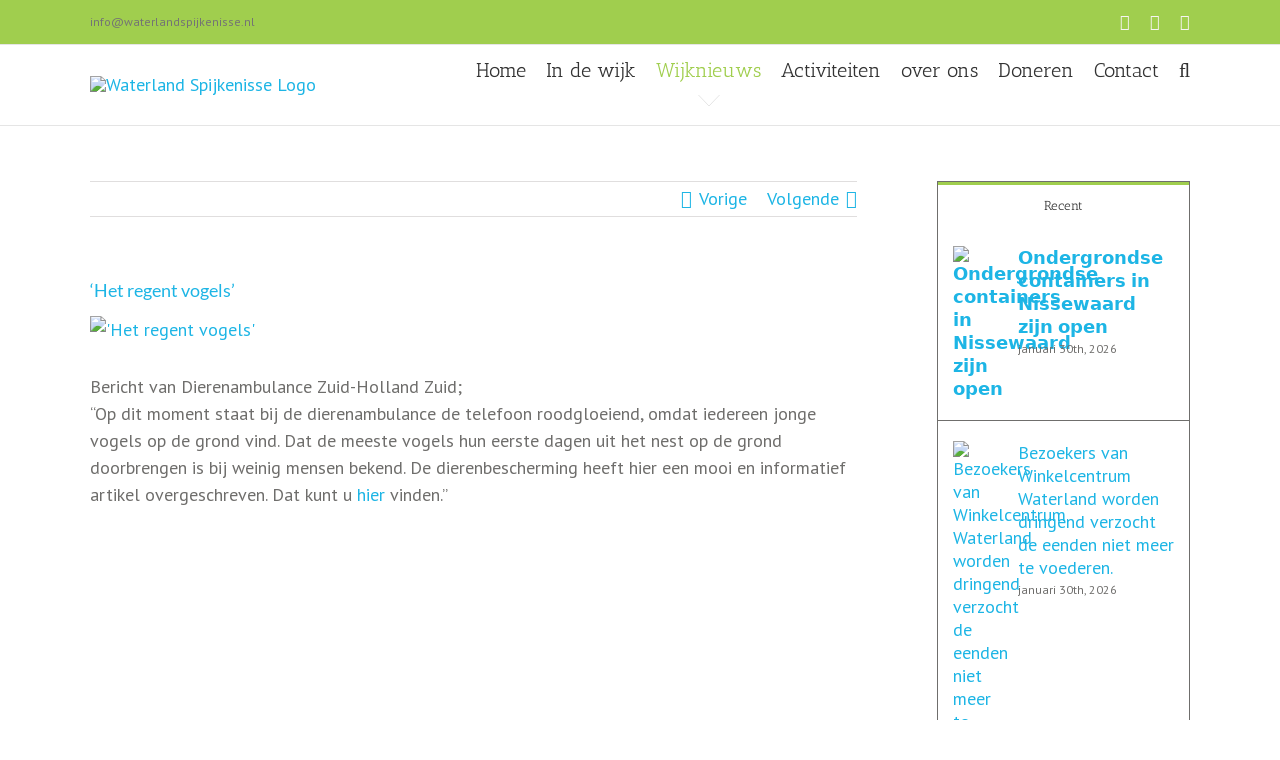

--- FILE ---
content_type: text/html; charset=UTF-8
request_url: https://waterlandspijkenisse.nl/het-regent-vogels/
body_size: 17879
content:
<!DOCTYPE html>
<html class="avada-html-layout-wide avada-html-header-position-top" lang="nl-NL" prefix="og: http://ogp.me/ns# fb: http://ogp.me/ns/fb#" prefix="og: https://ogp.me/ns#">
<head>
	<meta http-equiv="X-UA-Compatible" content="IE=edge" />
	<meta http-equiv="Content-Type" content="text/html; charset=utf-8"/>
	<meta name="viewport" content="width=device-width, initial-scale=1" />
		<style>img:is([sizes="auto" i], [sizes^="auto," i]) { contain-intrinsic-size: 3000px 1500px }</style>
	
            <script data-no-defer="1" data-ezscrex="false" data-cfasync="false" data-pagespeed-no-defer data-cookieconsent="ignore">
                var ctPublicFunctions = {"_ajax_nonce":"fc78af2fc3","_rest_nonce":"4887504ce0","_ajax_url":"\/wp-admin\/admin-ajax.php","_rest_url":"https:\/\/waterlandspijkenisse.nl\/wp-json\/","data__cookies_type":"native","data__ajax_type":"rest","data__bot_detector_enabled":0,"data__frontend_data_log_enabled":1,"cookiePrefix":"","wprocket_detected":false,"host_url":"waterlandspijkenisse.nl","text__ee_click_to_select":"Klik om de hele gegevens te selecteren","text__ee_original_email":"De volledige tekst is","text__ee_got_it":"Duidelijk","text__ee_blocked":"Geblokkeerd","text__ee_cannot_connect":"Kan geen verbinding maken","text__ee_cannot_decode":"Kan e-mail niet decoderen. Onbekende reden","text__ee_email_decoder":"Cleantalk e-mail decoder","text__ee_wait_for_decoding":"De magie is onderweg!","text__ee_decoding_process":"Wacht een paar seconden terwijl we de contactgegevens decoderen."}
            </script>
        
            <script data-no-defer="1" data-ezscrex="false" data-cfasync="false" data-pagespeed-no-defer data-cookieconsent="ignore">
                var ctPublic = {"_ajax_nonce":"fc78af2fc3","settings__forms__check_internal":"0","settings__forms__check_external":"0","settings__forms__force_protection":0,"settings__forms__search_test":"1","settings__data__bot_detector_enabled":0,"settings__sfw__anti_crawler":"0","blog_home":"https:\/\/waterlandspijkenisse.nl\/","pixel__setting":"0","pixel__enabled":false,"pixel__url":null,"data__email_check_before_post":1,"data__email_check_exist_post":0,"data__cookies_type":"native","data__key_is_ok":true,"data__visible_fields_required":true,"wl_brandname":"Anti-Spam by CleanTalk","wl_brandname_short":"CleanTalk","ct_checkjs_key":"e57ad277339939cd62717403bfe7060e796bb79dc098641a71fa3ef3893f46e7","emailEncoderPassKey":"5cbcc65fa9856ec9e41c878a3733e5f8","bot_detector_forms_excluded":"W10=","advancedCacheExists":true,"varnishCacheExists":false,"wc_ajax_add_to_cart":false}
            </script>
        
<!-- Search Engine Optimization door Rank Math PRO - https://rankmath.com/ -->
<title>&#039;Het regent vogels&#039; - Waterland Spijkenisse</title>
<meta name="description" content="Bericht van Dierenambulance Zuid-Holland Zuid; &quot;Op dit moment staat bij de dierenambulance de telefoon roodgloeiend, omdat iedereen jonge vogels op de grond"/>
<meta name="robots" content="follow, index, max-snippet:-1, max-video-preview:-1, max-image-preview:large"/>
<link rel="canonical" href="https://waterlandspijkenisse.nl/het-regent-vogels/" />
<meta property="og:locale" content="nl_NL" />
<meta property="og:type" content="article" />
<meta property="og:title" content="&#039;Het regent vogels&#039; - Waterland Spijkenisse" />
<meta property="og:description" content="Bericht van Dierenambulance Zuid-Holland Zuid; &quot;Op dit moment staat bij de dierenambulance de telefoon roodgloeiend, omdat iedereen jonge vogels op de grond" />
<meta property="og:url" content="https://waterlandspijkenisse.nl/het-regent-vogels/" />
<meta property="og:site_name" content="Waterland Spijkenisse" />
<meta property="article:publisher" content="https://www.facebook.com/groups/WaterlandSpijkenisse" />
<meta property="article:tag" content="Dierenambulance Zuid-Holland Zuid" />
<meta property="article:section" content="Wijknieuws" />
<meta property="og:image" content="https://waterlandspijkenisse.nl/wp-content/uploads/2020/06/jonge-vogels.jpg" />
<meta property="og:image:secure_url" content="https://waterlandspijkenisse.nl/wp-content/uploads/2020/06/jonge-vogels.jpg" />
<meta property="og:image:width" content="510" />
<meta property="og:image:height" content="340" />
<meta property="og:image:alt" content="&#8216;Het regent vogels&#8217;" />
<meta property="og:image:type" content="image/jpeg" />
<meta property="article:published_time" content="2020-06-05T12:22:09+02:00" />
<meta name="twitter:card" content="summary_large_image" />
<meta name="twitter:title" content="&#039;Het regent vogels&#039; - Waterland Spijkenisse" />
<meta name="twitter:description" content="Bericht van Dierenambulance Zuid-Holland Zuid; &quot;Op dit moment staat bij de dierenambulance de telefoon roodgloeiend, omdat iedereen jonge vogels op de grond" />
<meta name="twitter:image" content="https://waterlandspijkenisse.nl/wp-content/uploads/2020/06/jonge-vogels.jpg" />
<meta name="twitter:label1" content="Geschreven door" />
<meta name="twitter:data1" content="Sylvia" />
<meta name="twitter:label2" content="Tijd om te lezen" />
<meta name="twitter:data2" content="Minder dan een minuut" />
<script type="application/ld+json" class="rank-math-schema-pro">{"@context":"https://schema.org","@graph":[{"@type":"Place","@id":"https://waterlandspijkenisse.nl/#place","address":{"@type":"PostalAddress","streetAddress":"Vlinderveen 440","addressLocality":"Spijkenisse","postalCode":"3205 EM","addressCountry":"NL","addressRegion":"Bezoekadres:"}},{"@type":"Organization","@id":"https://waterlandspijkenisse.nl/#organization","name":"Waterland Spijkenisse","url":"https://waterlandspijkenisse.nl","sameAs":["https://www.facebook.com/groups/WaterlandSpijkenisse"],"email":"info@waterlandspijkenisse.nl","address":{"@type":"PostalAddress","streetAddress":"Vlinderveen 440","addressLocality":"Spijkenisse","postalCode":"3205 EM","addressCountry":"NL","addressRegion":"Bezoekadres:"},"logo":{"@type":"ImageObject","@id":"https://waterlandspijkenisse.nl/#logo","url":"https://waterlandspijkenisse.nl/wp-content/uploads/2023/07/SWS.jpg","contentUrl":"https://waterlandspijkenisse.nl/wp-content/uploads/2023/07/SWS.jpg","caption":"Waterland Spijkenisse","inLanguage":"nl-NL","width":"942","height":"458"},"description":"Stichting WaterlandSpijkenisse zet zich in voor een veilige, betrokken en gezellige wijk waar bewoners samen werken aan leefbaarheid en saamhorigheid.","location":{"@id":"https://waterlandspijkenisse.nl/#place"}},{"@type":"WebSite","@id":"https://waterlandspijkenisse.nl/#website","url":"https://waterlandspijkenisse.nl","name":"Waterland Spijkenisse","publisher":{"@id":"https://waterlandspijkenisse.nl/#organization"},"inLanguage":"nl-NL"},{"@type":"ImageObject","@id":"https://waterlandspijkenisse.nl/wp-content/uploads/2020/06/jonge-vogels.jpg","url":"https://waterlandspijkenisse.nl/wp-content/uploads/2020/06/jonge-vogels.jpg","width":"510","height":"340","inLanguage":"nl-NL"},{"@type":"WebPage","@id":"https://waterlandspijkenisse.nl/het-regent-vogels/#webpage","url":"https://waterlandspijkenisse.nl/het-regent-vogels/","name":"&#039;Het regent vogels&#039; - Waterland Spijkenisse","datePublished":"2020-06-05T12:22:09+02:00","dateModified":"2020-06-05T12:22:09+02:00","isPartOf":{"@id":"https://waterlandspijkenisse.nl/#website"},"primaryImageOfPage":{"@id":"https://waterlandspijkenisse.nl/wp-content/uploads/2020/06/jonge-vogels.jpg"},"inLanguage":"nl-NL"},{"@type":"Person","@id":"https://waterlandspijkenisse.nl/author/sylvia/","name":"Sylvia","url":"https://waterlandspijkenisse.nl/author/sylvia/","image":{"@type":"ImageObject","@id":"https://secure.gravatar.com/avatar/9e6d9ed5cd3daf0eae6018bfbedb0cffa2510e57a53f083fa92ea4228d6f1dbd?s=96&amp;r=g","url":"https://secure.gravatar.com/avatar/9e6d9ed5cd3daf0eae6018bfbedb0cffa2510e57a53f083fa92ea4228d6f1dbd?s=96&amp;r=g","caption":"Sylvia","inLanguage":"nl-NL"},"worksFor":{"@id":"https://waterlandspijkenisse.nl/#organization"}},{"@type":"BlogPosting","headline":"&#039;Het regent vogels&#039; - Waterland Spijkenisse","datePublished":"2020-06-05T12:22:09+02:00","dateModified":"2020-06-05T12:22:09+02:00","author":{"@id":"https://waterlandspijkenisse.nl/author/sylvia/","name":"Sylvia"},"publisher":{"@id":"https://waterlandspijkenisse.nl/#organization"},"description":"Bericht van Dierenambulance Zuid-Holland Zuid; &quot;Op dit moment staat bij de dierenambulance de telefoon roodgloeiend, omdat iedereen jonge vogels op de grond","name":"&#039;Het regent vogels&#039; - Waterland Spijkenisse","@id":"https://waterlandspijkenisse.nl/het-regent-vogels/#richSnippet","isPartOf":{"@id":"https://waterlandspijkenisse.nl/het-regent-vogels/#webpage"},"image":{"@id":"https://waterlandspijkenisse.nl/wp-content/uploads/2020/06/jonge-vogels.jpg"},"inLanguage":"nl-NL","mainEntityOfPage":{"@id":"https://waterlandspijkenisse.nl/het-regent-vogels/#webpage"}}]}</script>
<!-- /Rank Math WordPress SEO plugin -->

<link rel="alternate" type="application/rss+xml" title="Waterland Spijkenisse &raquo; feed" href="https://waterlandspijkenisse.nl/feed/" />
<link rel="alternate" type="application/rss+xml" title="Waterland Spijkenisse &raquo; reacties feed" href="https://waterlandspijkenisse.nl/comments/feed/" />
<link rel="alternate" type="text/calendar" title="Waterland Spijkenisse &raquo; iCal Feed" href="https://waterlandspijkenisse.nl/activiteiten/?ical=1" />
		
		
		
				<link rel="alternate" type="application/rss+xml" title="Waterland Spijkenisse &raquo; &#8216;Het regent vogels&#8217; reacties feed" href="https://waterlandspijkenisse.nl/het-regent-vogels/feed/" />
					<meta name="description" content="Bericht van Dierenambulance Zuid-Holland Zuid;



&quot;Op dit moment staat bij de dierenambulance de telefoon roodgloeiend, omdat iedereen jonge vogels op de grond vind. Dat de meeste vogels hun eerste dagen uit het nest op de grond doorbrengen is bij weinig mensen"/>
				
		<meta property="og:locale" content="nl_NL"/>
		<meta property="og:type" content="article"/>
		<meta property="og:site_name" content="Waterland Spijkenisse"/>
		<meta property="og:title" content="&#039;Het regent vogels&#039; - Waterland Spijkenisse"/>
				<meta property="og:description" content="Bericht van Dierenambulance Zuid-Holland Zuid;



&quot;Op dit moment staat bij de dierenambulance de telefoon roodgloeiend, omdat iedereen jonge vogels op de grond vind. Dat de meeste vogels hun eerste dagen uit het nest op de grond doorbrengen is bij weinig mensen"/>
				<meta property="og:url" content="https://waterlandspijkenisse.nl/het-regent-vogels/"/>
										<meta property="article:published_time" content="2020-06-05T10:22:09+01:00"/>
											<meta name="author" content="Sylvia"/>
								<meta property="og:image" content="https://waterlandspijkenisse.nl/wp-content/uploads/2020/06/jonge-vogels.jpg"/>
		<meta property="og:image:width" content="510"/>
		<meta property="og:image:height" content="340"/>
		<meta property="og:image:type" content="image/jpeg"/>
				
<link rel='stylesheet' id='cleantalk-public-css-css' href='https://waterlandspijkenisse.nl/wp-content/plugins/cleantalk-spam-protect/css/cleantalk-public.min.css?ver=6.68_1763036548' type='text/css' media='all' />
<link rel='stylesheet' id='cleantalk-email-decoder-css-css' href='https://waterlandspijkenisse.nl/wp-content/plugins/cleantalk-spam-protect/css/cleantalk-email-decoder.min.css?ver=6.68_1763036548' type='text/css' media='all' />
<link rel='stylesheet' id='cookie-notice-front-css' href='https://waterlandspijkenisse.nl/wp-content/plugins/cookie-notice/css/front.min.css?ver=2.5.10' type='text/css' media='all' />
<link rel='stylesheet' id='fusion-dynamic-css-css' href='https://waterlandspijkenisse.nl/wp-content/uploads/fusion-styles/51eb70e20a0b8a575b87e0fbf4d4b1fc.min.css?ver=3.13.3' type='text/css' media='all' />
<script type="text/javascript" src="https://waterlandspijkenisse.nl/wp-content/plugins/cleantalk-spam-protect/js/apbct-public-bundle_gathering.min.js?ver=6.68_1763036548" id="apbct-public-bundle_gathering.min-js-js"></script>
<script type="text/javascript" src="https://waterlandspijkenisse.nl/wp-includes/js/jquery/jquery.min.js?ver=3.7.1" id="jquery-core-js"></script>
<script type="text/javascript" src="https://waterlandspijkenisse.nl/wp-includes/js/jquery/jquery-migrate.min.js?ver=3.4.1" id="jquery-migrate-js"></script>
<link rel="https://api.w.org/" href="https://waterlandspijkenisse.nl/wp-json/" /><link rel="alternate" title="JSON" type="application/json" href="https://waterlandspijkenisse.nl/wp-json/wp/v2/posts/3800" /><link rel="EditURI" type="application/rsd+xml" title="RSD" href="https://waterlandspijkenisse.nl/xmlrpc.php?rsd" />
<meta name="generator" content="WordPress 6.8.3" />
<link rel='shortlink' href='https://waterlandspijkenisse.nl/?p=3800' />
<link rel="alternate" title="oEmbed (JSON)" type="application/json+oembed" href="https://waterlandspijkenisse.nl/wp-json/oembed/1.0/embed?url=https%3A%2F%2Fwaterlandspijkenisse.nl%2Fhet-regent-vogels%2F" />
<link rel="alternate" title="oEmbed (XML)" type="text/xml+oembed" href="https://waterlandspijkenisse.nl/wp-json/oembed/1.0/embed?url=https%3A%2F%2Fwaterlandspijkenisse.nl%2Fhet-regent-vogels%2F&#038;format=xml" />
<meta name="tec-api-version" content="v1"><meta name="tec-api-origin" content="https://waterlandspijkenisse.nl"><link rel="alternate" href="https://waterlandspijkenisse.nl/wp-json/tribe/events/v1/" /><style type="text/css" id="css-fb-visibility">@media screen and (max-width: 640px){.fusion-no-small-visibility{display:none !important;}body .sm-text-align-center{text-align:center !important;}body .sm-text-align-left{text-align:left !important;}body .sm-text-align-right{text-align:right !important;}body .sm-flex-align-center{justify-content:center !important;}body .sm-flex-align-flex-start{justify-content:flex-start !important;}body .sm-flex-align-flex-end{justify-content:flex-end !important;}body .sm-mx-auto{margin-left:auto !important;margin-right:auto !important;}body .sm-ml-auto{margin-left:auto !important;}body .sm-mr-auto{margin-right:auto !important;}body .fusion-absolute-position-small{position:absolute;top:auto;width:100%;}.awb-sticky.awb-sticky-small{ position: sticky; top: var(--awb-sticky-offset,0); }}@media screen and (min-width: 641px) and (max-width: 1024px){.fusion-no-medium-visibility{display:none !important;}body .md-text-align-center{text-align:center !important;}body .md-text-align-left{text-align:left !important;}body .md-text-align-right{text-align:right !important;}body .md-flex-align-center{justify-content:center !important;}body .md-flex-align-flex-start{justify-content:flex-start !important;}body .md-flex-align-flex-end{justify-content:flex-end !important;}body .md-mx-auto{margin-left:auto !important;margin-right:auto !important;}body .md-ml-auto{margin-left:auto !important;}body .md-mr-auto{margin-right:auto !important;}body .fusion-absolute-position-medium{position:absolute;top:auto;width:100%;}.awb-sticky.awb-sticky-medium{ position: sticky; top: var(--awb-sticky-offset,0); }}@media screen and (min-width: 1025px){.fusion-no-large-visibility{display:none !important;}body .lg-text-align-center{text-align:center !important;}body .lg-text-align-left{text-align:left !important;}body .lg-text-align-right{text-align:right !important;}body .lg-flex-align-center{justify-content:center !important;}body .lg-flex-align-flex-start{justify-content:flex-start !important;}body .lg-flex-align-flex-end{justify-content:flex-end !important;}body .lg-mx-auto{margin-left:auto !important;margin-right:auto !important;}body .lg-ml-auto{margin-left:auto !important;}body .lg-mr-auto{margin-right:auto !important;}body .fusion-absolute-position-large{position:absolute;top:auto;width:100%;}.awb-sticky.awb-sticky-large{ position: sticky; top: var(--awb-sticky-offset,0); }}</style>		<script type="text/javascript">
			var doc = document.documentElement;
			doc.setAttribute( 'data-useragent', navigator.userAgent );
		</script>
		<!-- Global site tag (gtag.js) - Google Analytics -->
<script async src="https://www.googletagmanager.com/gtag/js?id=UA-78466641-13"></script>
<script>
  window.dataLayer = window.dataLayer || [];
  function gtag(){dataLayer.push(arguments);}
  gtag('js', new Date());

  gtag('config', 'UA-78466641-13');
</script>
	</head>

<body class="wp-singular post-template-default single single-post postid-3800 single-format-standard wp-theme-Avada cookies-not-set tribe-no-js page-template-avada has-sidebar fusion-image-hovers fusion-pagination-sizing fusion-button_type-flat fusion-button_span-no fusion-button_gradient-linear avada-image-rollover-circle-yes avada-image-rollover-yes avada-image-rollover-direction-left fusion-body ltr fusion-sticky-header no-tablet-sticky-header no-mobile-sticky-header no-mobile-totop avada-has-rev-slider-styles fusion-disable-outline fusion-sub-menu-fade mobile-logo-pos-left layout-wide-mode avada-has-boxed-modal-shadow-none layout-scroll-offset-full avada-has-zero-margin-offset-top fusion-top-header menu-text-align-center mobile-menu-design-modern fusion-show-pagination-text fusion-header-layout-v3 avada-responsive avada-footer-fx-none avada-menu-highlight-style-arrow fusion-search-form-classic fusion-main-menu-search-overlay fusion-avatar-square avada-sticky-shrinkage avada-dropdown-styles avada-blog-layout-large avada-blog-archive-layout-large avada-ec-not-100-width avada-ec-meta-layout-sidebar avada-header-shadow-no avada-menu-icon-position-left avada-has-megamenu-shadow avada-has-mainmenu-dropdown-divider avada-has-main-nav-search-icon avada-has-breadcrumb-mobile-hidden avada-has-titlebar-hide avada-has-pagination-padding avada-flyout-menu-direction-fade avada-ec-views-v2" data-awb-post-id="3800">
		<a class="skip-link screen-reader-text" href="#content">Ga naar inhoud</a>

	<div id="boxed-wrapper">
		
		<div id="wrapper" class="fusion-wrapper">
			<div id="home" style="position:relative;top:-1px;"></div>
							
					
			<header class="fusion-header-wrapper">
				<div class="fusion-header-v3 fusion-logo-alignment fusion-logo-left fusion-sticky-menu- fusion-sticky-logo-1 fusion-mobile-logo-  fusion-mobile-menu-design-modern">
					
<div class="fusion-secondary-header">
	<div class="fusion-row">
					<div class="fusion-alignleft">
				<div class="fusion-contact-info"><span class="fusion-contact-info-phone-number"></span><span class="fusion-contact-info-email-address"><a href="mailto:&#105;nfo&#64;&#119;&#97;&#116;erl&#97;&#110;ds&#112;i&#106;&#107;&#101;&#110;&#105;&#115;&#115;e&#46;n&#108;">&#105;nfo&#64;&#119;&#97;&#116;erl&#97;&#110;ds&#112;i&#106;&#107;&#101;&#110;&#105;&#115;&#115;e&#46;n&#108;</a></span></div>			</div>
							<div class="fusion-alignright">
				<div class="fusion-social-links-header"><div class="fusion-social-networks"><div class="fusion-social-networks-wrapper"><a  class="fusion-social-network-icon fusion-tooltip fusion-facebook awb-icon-facebook" style data-placement="bottom" data-title="Facebook" data-toggle="tooltip" title="Facebook" href="https://www.facebook.com/groups/WaterlandSpijkenisse/" target="_blank" rel="noreferrer"><span class="screen-reader-text">Facebook</span></a><a  class="fusion-social-network-icon fusion-tooltip fusion-mail awb-icon-mail" style data-placement="bottom" data-title="E-mail" data-toggle="tooltip" title="E-mail" href="mailto:&#105;&#110;fo&#064;&#119;a&#116;e&#114;&#108;a&#110;dsp&#105;jkeni&#115;&#115;&#101;.nl" target="_self" rel="noopener noreferrer"><span class="screen-reader-text">E-mail</span></a><a  class="fusion-social-network-icon fusion-tooltip fusion-twitter awb-icon-twitter" style data-placement="bottom" data-title="X" data-toggle="tooltip" title="X" href="https://twitter.com/waterlandspijke" target="_blank" rel="noopener noreferrer"><span class="screen-reader-text">X</span></a></div></div></div>			</div>
			</div>
</div>
<div class="fusion-header-sticky-height"></div>
<div class="fusion-header">
	<div class="fusion-row">
					<div class="fusion-logo" data-margin-top="31px" data-margin-bottom="31px" data-margin-left="0px" data-margin-right="0px">
			<a class="fusion-logo-link"  href="https://waterlandspijkenisse.nl/" >

						<!-- standard logo -->
			<img src="https://waterlandspijkenisse.nl/wp-content/uploads/2017/06/LOGO-Waterland-Spijkenisse-300.png" srcset="https://waterlandspijkenisse.nl/wp-content/uploads/2017/06/LOGO-Waterland-Spijkenisse-300.png 1x" width="330" height="104" alt="Waterland Spijkenisse Logo" data-retina_logo_url="" class="fusion-standard-logo" />

			
											<!-- sticky header logo -->
				<img src="https://waterlandspijkenisse.nl/wp-content/uploads/2017/06/LOGO-Waterland-Spijkenisse-300.png" srcset="https://waterlandspijkenisse.nl/wp-content/uploads/2017/06/LOGO-Waterland-Spijkenisse-300.png 1x" width="330" height="104" alt="Waterland Spijkenisse Logo" data-retina_logo_url="" class="fusion-sticky-logo" />
					</a>
		</div>		<nav class="fusion-main-menu" aria-label="Main Menu"><div class="fusion-overlay-search">		<form apbct-form-sign="native_search" role="search" class="searchform fusion-search-form  fusion-search-form-classic" method="get" action="https://waterlandspijkenisse.nl/">
			<div class="fusion-search-form-content">

				
				<div class="fusion-search-field search-field">
					<label><span class="screen-reader-text">Zoeken naar:</span>
													<input type="search" value="" name="s" class="s" placeholder="Zoeken..." required aria-required="true" aria-label="Zoeken..."/>
											</label>
				</div>
				<div class="fusion-search-button search-button">
					<input type="submit" class="fusion-search-submit searchsubmit" aria-label="Zoeken" value="&#xf002;" />
									</div>

				
			</div>


			
		<input
                    class="apbct_special_field apbct_email_id__search_form"
                    name="apbct__email_id__search_form"
                    aria-label="apbct__label_id__search_form"
                    type="text" size="30" maxlength="200" autocomplete="off"
                    value=""
                /><input
                   id="apbct_submit_id__search_form" 
                   class="apbct_special_field apbct__email_id__search_form"
                   name="apbct__label_id__search_form"
                   aria-label="apbct_submit_name__search_form"
                   type="submit"
                   size="30"
                   maxlength="200"
                   value="23873"
               /></form>
		<div class="fusion-search-spacer"></div><a href="#" role="button" aria-label="Close Search" class="fusion-close-search"></a></div><ul id="menu-mainmenu" class="fusion-menu"><li  id="menu-item-248"  class="menu-item menu-item-type-post_type menu-item-object-page menu-item-248"  data-item-id="248"><a  href="https://waterlandspijkenisse.nl/home/" class="fusion-arrow-highlight"><span class="menu-text">Home<span class="fusion-arrow-svg"><svg height="12px" width="23px">
					<path d="M0 0 L11.5 12 L23 0 Z" fill="#ffffff" class="header_border_color_stroke" stroke-width="1"/>
					</svg></span></span></a></li><li  id="menu-item-247"  class="menu-item menu-item-type-post_type menu-item-object-page menu-item-has-children menu-item-247 fusion-dropdown-menu"  data-item-id="247"><a  href="https://waterlandspijkenisse.nl/is-er-vinden-waterland/" class="fusion-arrow-highlight"><span class="menu-text">In de wijk<span class="fusion-arrow-svg"><svg height="12px" width="23px">
					<path d="M0 0 L11.5 12 L23 0 Z" fill="#ffffff" class="header_border_color_stroke" stroke-width="1"/>
					</svg></span><span class="fusion-dropdown-svg"><svg height="12px" width="23px">
						<path d="M0 12 L11.5 0 L23 12 Z" fill="#f2efef"/>
						</svg></span></span></a><ul class="sub-menu"><li  id="menu-item-258"  class="menu-item menu-item-type-post_type menu-item-object-page menu-item-258 fusion-dropdown-submenu" ><a  href="https://waterlandspijkenisse.nl/waterland-in-het-kort/" class="fusion-arrow-highlight"><span>In het kort</span></a></li><li  id="menu-item-147"  class="menu-item menu-item-type-post_type menu-item-object-page menu-item-147 fusion-dropdown-submenu" ><a  href="https://waterlandspijkenisse.nl/wijkagent-voor-waterland-spijkenisse-en-hekelingen/" class="fusion-arrow-highlight"><span>Wijkagent</span></a></li><li  id="menu-item-848"  class="menu-item menu-item-type-post_type menu-item-object-page menu-item-848 fusion-dropdown-submenu" ><a  href="https://waterlandspijkenisse.nl/kinderraad-waterlandspijkenisse/" class="fusion-arrow-highlight"><span>Kinderraad</span></a></li></ul></li><li  id="menu-item-250"  class="menu-item menu-item-type-taxonomy menu-item-object-category current-post-ancestor current-menu-parent current-post-parent menu-item-has-children menu-item-250 fusion-dropdown-menu"  data-item-id="250"><a  href="https://waterlandspijkenisse.nl/category/wijknieuws/" class="fusion-arrow-highlight"><span class="menu-text">Wijknieuws<span class="fusion-arrow-svg"><svg height="12px" width="23px">
					<path d="M0 0 L11.5 12 L23 0 Z" fill="#ffffff" class="header_border_color_stroke" stroke-width="1"/>
					</svg></span><span class="fusion-dropdown-svg"><svg height="12px" width="23px">
						<path d="M0 12 L11.5 0 L23 12 Z" fill="#f2efef"/>
						</svg></span></span></a><ul class="sub-menu"><li  id="menu-item-732"  class="menu-item menu-item-type-taxonomy menu-item-object-category menu-item-732 fusion-dropdown-submenu" ><a  href="https://waterlandspijkenisse.nl/category/video/" class="fusion-arrow-highlight"><span>Video</span></a></li></ul></li><li  id="menu-item-35"  class="menu-item menu-item-type-custom menu-item-object-custom menu-item-has-children menu-item-35 fusion-dropdown-menu"  data-item-id="35"><a  href="https://waterlandspijkenisse.nl/activiteiten/" class="fusion-arrow-highlight"><span class="menu-text">Activiteiten<span class="fusion-arrow-svg"><svg height="12px" width="23px">
					<path d="M0 0 L11.5 12 L23 0 Z" fill="#ffffff" class="header_border_color_stroke" stroke-width="1"/>
					</svg></span><span class="fusion-dropdown-svg"><svg height="12px" width="23px">
						<path d="M0 12 L11.5 0 L23 12 Z" fill="#f2efef"/>
						</svg></span></span></a><ul class="sub-menu"><li  id="menu-item-36"  class="menu-item menu-item-type-taxonomy menu-item-object-tribe_events_cat menu-item-36 fusion-dropdown-submenu" ><a  href="https://waterlandspijkenisse.nl/activiteiten/categorie/straatactiviteit/" class="fusion-arrow-highlight"><span>Straatactiviteit</span></a></li><li  id="menu-item-37"  class="menu-item menu-item-type-taxonomy menu-item-object-tribe_events_cat menu-item-37 fusion-dropdown-submenu" ><a  href="https://waterlandspijkenisse.nl/activiteiten/categorie/voor-de-hele-wijk/" class="fusion-arrow-highlight"><span>Voor de hele wijk</span></a></li></ul></li><li  id="menu-item-34"  class="menu-item menu-item-type-post_type menu-item-object-page menu-item-home menu-item-34"  data-item-id="34"><a  href="https://waterlandspijkenisse.nl/" class="fusion-arrow-highlight"><span class="menu-text">over ons<span class="fusion-arrow-svg"><svg height="12px" width="23px">
					<path d="M0 0 L11.5 12 L23 0 Z" fill="#ffffff" class="header_border_color_stroke" stroke-width="1"/>
					</svg></span></span></a></li><li  id="menu-item-257"  class="menu-item menu-item-type-post_type menu-item-object-page menu-item-257"  data-item-id="257"><a  href="https://waterlandspijkenisse.nl/steun-de-stichting/" class="fusion-arrow-highlight"><span class="menu-text">Doneren<span class="fusion-arrow-svg"><svg height="12px" width="23px">
					<path d="M0 0 L11.5 12 L23 0 Z" fill="#ffffff" class="header_border_color_stroke" stroke-width="1"/>
					</svg></span></span></a></li><li  id="menu-item-100"  class="menu-item menu-item-type-post_type menu-item-object-page menu-item-100"  data-item-id="100"><a  href="https://waterlandspijkenisse.nl/contact/" class="fusion-arrow-highlight"><span class="menu-text">Contact<span class="fusion-arrow-svg"><svg height="12px" width="23px">
					<path d="M0 0 L11.5 12 L23 0 Z" fill="#ffffff" class="header_border_color_stroke" stroke-width="1"/>
					</svg></span></span></a></li><li class="fusion-custom-menu-item fusion-main-menu-search fusion-search-overlay"><a class="fusion-main-menu-icon" href="#" aria-label="Zoeken" data-title="Zoeken" title="Zoeken" role="button" aria-expanded="false"></a></li></ul></nav>	<div class="fusion-mobile-menu-icons">
							<a href="#" class="fusion-icon awb-icon-bars" aria-label="Toggle mobile menu" aria-expanded="false"></a>
		
		
		
			</div>

<nav class="fusion-mobile-nav-holder fusion-mobile-menu-text-align-left" aria-label="Main Menu Mobile"></nav>

					</div>
</div>
				</div>
				<div class="fusion-clearfix"></div>
			</header>
								
							<div id="sliders-container" class="fusion-slider-visibility">
					</div>
				
					
							
			
						<main id="main" class="clearfix ">
				<div class="fusion-row" style="">

<section id="content" style="float: left;">
			<div class="single-navigation clearfix">
			<a href="https://waterlandspijkenisse.nl/statiegeld-jumbo-vlinderveen/" rel="prev">Vorige</a>			<a href="https://waterlandspijkenisse.nl/bericht-van-reinis-2/" rel="next">Volgende</a>		</div>
	
					<article id="post-3800" class="post post-3800 type-post status-publish format-standard has-post-thumbnail hentry category-wijknieuws tag-dierenambulance-zuid-holland-zuid">
																		<h1 class="entry-title fusion-post-title">&#8216;Het regent vogels&#8217;</h1>							
														<div class="fusion-flexslider flexslider fusion-flexslider-loading post-slideshow fusion-post-slideshow">
				<ul class="slides">
																<li>
																																<a href="https://waterlandspijkenisse.nl/wp-content/uploads/2020/06/jonge-vogels.jpg" data-rel="iLightbox[gallery3800]" title="" data-title="jonge vogels" data-caption="" aria-label="jonge vogels">
										<span class="screen-reader-text">Bekijk grotere afbeelding</span>
										<img width="510" height="340" src="https://waterlandspijkenisse.nl/wp-content/uploads/2020/06/jonge-vogels.jpg" class="attachment-full size-full wp-post-image" alt="&#039;Het regent vogels&#039;" decoding="async" fetchpriority="high" srcset="https://waterlandspijkenisse.nl/wp-content/uploads/2020/06/jonge-vogels-200x133.jpg 200w, https://waterlandspijkenisse.nl/wp-content/uploads/2020/06/jonge-vogels-400x267.jpg 400w, https://waterlandspijkenisse.nl/wp-content/uploads/2020/06/jonge-vogels.jpg 510w" sizes="(max-width: 800px) 100vw, 510px" title="&#039;Het regent vogels&#039;">									</a>
																					</li>

																																																																																																															</ul>
			</div>
						
						<div class="post-content">
				<div class="kvgmc6g5 cxmmr5t8 oygrvhab hcukyx3x c1et5uql ii04i59q">
<div dir="auto">Bericht van Dierenambulance Zuid-Holland Zuid;</div>
<div dir="auto"></div>
</div>
<div class="o9v6fnle cxmmr5t8 oygrvhab hcukyx3x c1et5uql ii04i59q">
<div dir="auto">&#8220;Op dit moment staat bij de dierenambulance de telefoon roodgloeiend, omdat iedereen jonge vogels op de grond vind. Dat de meeste vogels hun eerste dagen uit het nest op de grond doorbrengen is bij weinig mensen bekend. De dierenbescherming heeft hier een mooi en informatief artikel overgeschreven. Dat kunt u <a href="https://www.dierenbescherming.nl/wat-wij-doen/actueel/nieuws/nieuws-overzicht/het-regent-vogeltjes?fbclid=IwAR1dnnhTBqnX6eDygvQNYQcFDkgy3Yq8NESO_wZnXKPOukKZYee24AtDu_k" target="_blank" rel="noopener">hier</a> vinden.&#8221;</div>
</div>
<div dir="auto"></div>
<p>&nbsp;</p>
<p>&nbsp;</p>
<p>&nbsp;</p>
<p>&nbsp;</p>
<p>&nbsp;</p>
							</div>

												<div class="fusion-meta-info"><div class="fusion-meta-info-wrapper">Door <span class="vcard"><span class="fn"><a href="https://waterlandspijkenisse.nl/author/sylvia/" title="Berichten van Sylvia" rel="author">Sylvia</a></span></span><span class="fusion-inline-sep">|</span><span class="updated rich-snippet-hidden">2020-06-05T12:22:09+02:00</span><span>juni 5th, 2020</span><span class="fusion-inline-sep">|</span><a href="https://waterlandspijkenisse.nl/category/wijknieuws/" rel="category tag">Wijknieuws</a><span class="fusion-inline-sep">|</span><span class="fusion-comments"><a href="https://waterlandspijkenisse.nl/het-regent-vogels/#respond">0 Reacties</a></span></div></div>																								
													


		<div id="respond" class="comment-respond">
		<h2 id="reply-title" class="comment-reply-title">Geef een reactie <small><a rel="nofollow" id="cancel-comment-reply-link" href="/het-regent-vogels/#respond" style="display:none;">Reactie annuleren</a></small></h2><form action="https://waterlandspijkenisse.nl/wp-comments-post.php" method="post" id="commentform" class="comment-form"><div id="comment-textarea"><label class="screen-reader-text" for="comment">Reactie</label><textarea name="comment" id="comment" cols="45" rows="8" aria-required="true" required="required" tabindex="0" class="textarea-comment" placeholder="Reactie..."></textarea></div><div id="comment-input"><input id="author" name="author" type="text" value="" placeholder="Naam (verplicht)" size="30" aria-required="true" required="required" aria-label="Naam (verplicht)"/>
<input id="email" name="email" type="email" value="" placeholder="E-mail (verplicht)" size="30"  aria-required="true" required="required" aria-label="E-mail (verplicht)"/>
<input id="url" name="url" type="url" value="" placeholder="Website" size="30" aria-label="URL" /></div>
<p class="form-submit"><input name="submit" type="submit" id="comment-submit" class="fusion-button fusion-button-default fusion-button-default-size" value="Reactie plaatsen" /> <input type='hidden' name='comment_post_ID' value='3800' id='comment_post_ID' />
<input type='hidden' name='comment_parent' id='comment_parent' value='0' />
</p></form>	</div><!-- #respond -->
														</article>
	</section>
<aside id="sidebar" class="sidebar fusion-widget-area fusion-content-widget-area fusion-sidebar-right fusion-blogsidebar" style="float: right;" data="">
											
					<section id="pyre_tabs-widget-2" class="widget fusion-tabs-widget">		<div class="fusion-tabs-widget-wrapper fusion-tabs-widget-1 fusion-tabs-classic fusion-tabs-image-default tab-holder">
			<nav class="fusion-tabs-nav">
				<ul class="tabset tabs">

					
											<li class="active"><a href="#" data-link="fusion-tab-recent">Recent</a></li>
					
					
				</ul>
			</nav>

			<div class="fusion-tabs-widget-content tab-box tabs-container">

				
				
					<div class="fusion-tab-recent fusion-tab-content tab tab_content" data-name="fusion-tab-recent">

						
						<ul class="fusion-tabs-widget-items news-list">
																																	<li>
																					<div class="image">
												<a href="https://waterlandspijkenisse.nl/ondergrondse-containers-in-nissewaard-zijn-open/" aria-label="𝗢𝗻𝗱𝗲𝗿𝗴𝗿𝗼𝗻𝗱𝘀𝗲 𝗰𝗼𝗻𝘁𝗮𝗶𝗻𝗲𝗿𝘀 𝗶𝗻 𝗡𝗶𝘀𝘀𝗲𝘄𝗮𝗮𝗿𝗱 𝘇𝗶𝗷𝗻 𝗼𝗽𝗲𝗻"><img width="66" height="66" src="https://waterlandspijkenisse.nl/wp-content/uploads/2026/01/Reinis-1-66x66.jpg" class="attachment-recent-works-thumbnail size-recent-works-thumbnail wp-post-image" alt="𝗢𝗻𝗱𝗲𝗿𝗴𝗿𝗼𝗻𝗱𝘀𝗲 𝗰𝗼𝗻𝘁𝗮𝗶𝗻𝗲𝗿𝘀 𝗶𝗻 𝗡𝗶𝘀𝘀𝗲𝘄𝗮𝗮𝗿𝗱 𝘇𝗶𝗷𝗻 𝗼𝗽𝗲𝗻" decoding="async" srcset="https://waterlandspijkenisse.nl/wp-content/uploads/2026/01/Reinis-1-66x66.jpg 66w, https://waterlandspijkenisse.nl/wp-content/uploads/2026/01/Reinis-1-150x150.jpg 150w" sizes="(max-width: 66px) 100vw, 66px" title="𝗢𝗻𝗱𝗲𝗿𝗴𝗿𝗼𝗻𝗱𝘀𝗲 𝗰𝗼𝗻𝘁𝗮𝗶𝗻𝗲𝗿𝘀 𝗶𝗻 𝗡𝗶𝘀𝘀𝗲𝘄𝗮𝗮𝗿𝗱 𝘇𝗶𝗷𝗻 𝗼𝗽𝗲𝗻"></a>
											</div>
																				<div class="post-holder">
											<a href="https://waterlandspijkenisse.nl/ondergrondse-containers-in-nissewaard-zijn-open/">𝗢𝗻𝗱𝗲𝗿𝗴𝗿𝗼𝗻𝗱𝘀𝗲 𝗰𝗼𝗻𝘁𝗮𝗶𝗻𝗲𝗿𝘀 𝗶𝗻 𝗡𝗶𝘀𝘀𝗲𝘄𝗮𝗮𝗿𝗱 𝘇𝗶𝗷𝗻 𝗼𝗽𝗲𝗻</a>
											<div class="fusion-meta">
												januari 30th, 2026											</div>
										</div>
									</li>
																										<li>
																					<div class="image">
												<a href="https://waterlandspijkenisse.nl/bezoekers-van-winkelcentrum-waterland-worden-dringend-verzocht-de-eenden-niet-meer-te-voederen/" aria-label="Bezoekers van Winkelcentrum Waterland worden dringend verzocht de eenden niet meer te voederen."><img width="66" height="66" src="https://waterlandspijkenisse.nl/wp-content/uploads/2026/01/eend-66x66.jpg" class="attachment-recent-works-thumbnail size-recent-works-thumbnail wp-post-image" alt="Bezoekers van Winkelcentrum Waterland worden dringend verzocht de eenden niet meer te voederen." decoding="async" srcset="https://waterlandspijkenisse.nl/wp-content/uploads/2026/01/eend-66x66.jpg 66w, https://waterlandspijkenisse.nl/wp-content/uploads/2026/01/eend-150x150.jpg 150w, https://waterlandspijkenisse.nl/wp-content/uploads/2026/01/eend-200x200.jpg 200w, https://waterlandspijkenisse.nl/wp-content/uploads/2026/01/eend-300x300.jpg 300w, https://waterlandspijkenisse.nl/wp-content/uploads/2026/01/eend-400x400.jpg 400w, https://waterlandspijkenisse.nl/wp-content/uploads/2026/01/eend-600x600.jpg 600w, https://waterlandspijkenisse.nl/wp-content/uploads/2026/01/eend-768x768.jpg 768w, https://waterlandspijkenisse.nl/wp-content/uploads/2026/01/eend-800x800.jpg 800w, https://waterlandspijkenisse.nl/wp-content/uploads/2026/01/eend-1024x1024.jpg 1024w, https://waterlandspijkenisse.nl/wp-content/uploads/2026/01/eend.jpg 1080w" sizes="(max-width: 66px) 100vw, 66px" title="Bezoekers van Winkelcentrum Waterland worden dringend verzocht de eenden niet meer te voederen."></a>
											</div>
																				<div class="post-holder">
											<a href="https://waterlandspijkenisse.nl/bezoekers-van-winkelcentrum-waterland-worden-dringend-verzocht-de-eenden-niet-meer-te-voederen/">Bezoekers van Winkelcentrum Waterland worden dringend verzocht de eenden niet meer te voederen.</a>
											<div class="fusion-meta">
												januari 30th, 2026											</div>
										</div>
									</li>
																										<li>
																					<div class="image">
												<a href="https://waterlandspijkenisse.nl/linq-media-ging-op-stap-met-de-caddy-grannys/" aria-label="LINQ Media ging op stap met de Caddy Granny&#8217;s"><img width="66" height="66" src="https://waterlandspijkenisse.nl/wp-content/uploads/2026/01/CG-rijden-alleen-in-Waterland-66x66.png" class="attachment-recent-works-thumbnail size-recent-works-thumbnail wp-post-image" alt="LINQ Media ging op stap met de Caddy Granny&#039;s" decoding="async" srcset="https://waterlandspijkenisse.nl/wp-content/uploads/2026/01/CG-rijden-alleen-in-Waterland-66x66.png 66w, https://waterlandspijkenisse.nl/wp-content/uploads/2026/01/CG-rijden-alleen-in-Waterland-150x150.png 150w" sizes="(max-width: 66px) 100vw, 66px" title="LINQ Media ging op stap met de Caddy Granny&#039;s"></a>
											</div>
																				<div class="post-holder">
											<a href="https://waterlandspijkenisse.nl/linq-media-ging-op-stap-met-de-caddy-grannys/">LINQ Media ging op stap met de Caddy Granny&#8217;s</a>
											<div class="fusion-meta">
												januari 30th, 2026											</div>
										</div>
									</li>
																										<li>
																					<div class="image">
												<a href="https://waterlandspijkenisse.nl/waterland-spijkenisse-je-hoeft-het-niet-alleen-te-doen/" aria-label="Je hoeft het niet alleen te doen!"><img width="66" height="66" src="https://waterlandspijkenisse.nl/wp-content/uploads/2025/08/Ik-zie-je-66x66.png" class="attachment-recent-works-thumbnail size-recent-works-thumbnail wp-post-image" alt="Je hoeft het niet alleen te doen!" decoding="async" srcset="https://waterlandspijkenisse.nl/wp-content/uploads/2025/08/Ik-zie-je-66x66.png 66w, https://waterlandspijkenisse.nl/wp-content/uploads/2025/08/Ik-zie-je-150x150.png 150w" sizes="(max-width: 66px) 100vw, 66px" title="Je hoeft het niet alleen te doen!"></a>
											</div>
																				<div class="post-holder">
											<a href="https://waterlandspijkenisse.nl/waterland-spijkenisse-je-hoeft-het-niet-alleen-te-doen/">Je hoeft het niet alleen te doen!</a>
											<div class="fusion-meta">
												januari 30th, 2026											</div>
										</div>
									</li>
																													</ul>
					</div>
				
							</div>
		</div>
		</section><section id="text-5" class="widget widget_text"><div class="heading"><h4 class="widget-title">Verbeter de wijk</h4></div>			<div class="textwidget"><p><a href="https://www.nissewaard.nl/afval-en-openbare-ruimte/afval-en-openbare-ruimte_to/melding-openbare-ruimte.htm"><img decoding="async" src="https://waterlandspijkenisse.nl/wp-content/uploads/2017/08/melding-openbare-ruimte.jpg" /></a></p>
</div>
		</section>			</aside>
						
					</div>  <!-- fusion-row -->
				</main>  <!-- #main -->
				
				
								
					
		<div class="fusion-footer">
					
	<footer class="fusion-footer-widget-area fusion-widget-area">
		<div class="fusion-row">
			<div class="fusion-columns fusion-columns-2 fusion-widget-area">
				
																									<div class="fusion-column col-lg-6 col-md-6 col-sm-6">
							      <section id="mailpoet_form-2" class="fusion-footer-widget-column widget widget_mailpoet_form">
  
      <h4 class="widget-title">Op onze nieuwsbrief abonneren</h4>
  
  <div class="
    mailpoet_form_popup_overlay
      "></div>
  <div
    id="mailpoet_form_1"
    class="
      mailpoet_form
      mailpoet_form_widget
      mailpoet_form_position_
      mailpoet_form_animation_
    "
      >

    <style type="text/css">
     #mailpoet_form_1 .mailpoet_form {  }
#mailpoet_form_1 .mailpoet_column_with_background { padding: 10px; }
#mailpoet_form_1 .mailpoet_form_column:not(:first-child) { margin-left: 20px; }
#mailpoet_form_1 .mailpoet_paragraph { line-height: 20px; margin-bottom: 20px; }
#mailpoet_form_1 .mailpoet_segment_label, #mailpoet_form_1 .mailpoet_text_label, #mailpoet_form_1 .mailpoet_textarea_label, #mailpoet_form_1 .mailpoet_select_label, #mailpoet_form_1 .mailpoet_radio_label, #mailpoet_form_1 .mailpoet_checkbox_label, #mailpoet_form_1 .mailpoet_list_label, #mailpoet_form_1 .mailpoet_date_label { display: block; font-weight: normal; }
#mailpoet_form_1 .mailpoet_text, #mailpoet_form_1 .mailpoet_textarea, #mailpoet_form_1 .mailpoet_select, #mailpoet_form_1 .mailpoet_date_month, #mailpoet_form_1 .mailpoet_date_day, #mailpoet_form_1 .mailpoet_date_year, #mailpoet_form_1 .mailpoet_date { display: block; }
#mailpoet_form_1 .mailpoet_text, #mailpoet_form_1 .mailpoet_textarea { width: 200px; }
#mailpoet_form_1 .mailpoet_checkbox {  }
#mailpoet_form_1 .mailpoet_submit {  }
#mailpoet_form_1 .mailpoet_divider {  }
#mailpoet_form_1 .mailpoet_message {  }
#mailpoet_form_1 .mailpoet_form_loading { width: 30px; text-align: center; line-height: normal; }
#mailpoet_form_1 .mailpoet_form_loading > span { width: 5px; height: 5px; background-color: #5b5b5b; }#mailpoet_form_1{;}#mailpoet_form_1 .mailpoet_message {margin: 0; padding: 0 20px;}#mailpoet_form_1 .mailpoet_paragraph.last {margin-bottom: 0} @media (max-width: 500px) {#mailpoet_form_1 {background-image: none;}} @media (min-width: 500px) {#mailpoet_form_1 .last .mailpoet_paragraph:last-child {margin-bottom: 0}}  @media (max-width: 500px) {#mailpoet_form_1 .mailpoet_form_column:last-child .mailpoet_paragraph:last-child {margin-bottom: 0}} 
    </style>

    <form
      target="_self"
      method="post"
      action="https://waterlandspijkenisse.nl/wp-admin/admin-post.php?action=mailpoet_subscription_form"
      class="mailpoet_form mailpoet_form_form mailpoet_form_widget"
      novalidate
      data-delay=""
      data-exit-intent-enabled=""
      data-font-family=""
      data-cookie-expiration-time=""
    >
      <input type="hidden" name="data[form_id]" value="1" />
      <input type="hidden" name="token" value="e6479eb8bc" />
      <input type="hidden" name="api_version" value="v1" />
      <input type="hidden" name="endpoint" value="subscribers" />
      <input type="hidden" name="mailpoet_method" value="subscribe" />

      <label class="mailpoet_hp_email_label" style="display: none !important;">Laat dit veld leeg<input type="email" name="data[email]"/></label><div class="mailpoet_paragraph"><label for="form_first_name_1" class="mailpoet_text_label"  data-automation-id="form_first_name_label" >Voornaam</label><input type="text" autocomplete="given-name" class="mailpoet_text" id="form_first_name_1" name="data[form_field_YmIwNmU3NjhmMjBkX2ZpcnN0X25hbWU=]" title="Voornaam" value="" data-automation-id="form_first_name" data-parsley-errors-container=".mailpoet_error_1jjhn" data-parsley-names='[&quot;Geef een geldige naam op.&quot;,&quot;Adressen in namen zijn niet toegestaan; voeg in plaats daarvan je naam toe.&quot;]'/><span class="mailpoet_error_1jjhn"></span></div>
<div class="mailpoet_paragraph"><label for="form_last_name_1" class="mailpoet_text_label"  data-automation-id="form_last_name_label" >Achternaam</label><input type="text" autocomplete="family-name" class="mailpoet_text" id="form_last_name_1" name="data[form_field_MWQ0YzdhNmZjYzhhX2xhc3RfbmFtZQ==]" title="Achternaam" value="" data-automation-id="form_last_name" data-parsley-errors-container=".mailpoet_error_17omo" data-parsley-names='[&quot;Geef een geldige naam op.&quot;,&quot;Adressen in namen zijn niet toegestaan; voeg in plaats daarvan je naam toe.&quot;]'/><span class="mailpoet_error_17omo"></span></div>
<div class="mailpoet_paragraph"><label for="form_email_1" class="mailpoet_text_label"  data-automation-id="form_email_label" >e-Mail <span class="mailpoet_required" aria-hidden="true">*</span></label><input type="email" autocomplete="email" class="mailpoet_text" id="form_email_1" name="data[form_field_MWI2YWYzN2Y4ODRhX2VtYWls]" title="e-Mail" value="" data-automation-id="form_email" data-parsley-errors-container=".mailpoet_error_10ony" data-parsley-required="true" required aria-required="true" data-parsley-minlength="6" data-parsley-maxlength="150" data-parsley-type-message="Deze waarde moet een geldig e-mailadres zijn." data-parsley-required-message="Dit veld is vereist."/><span class="mailpoet_error_10ony"></span></div>
<div class="mailpoet_paragraph"><input type="submit" class="mailpoet_submit" value="Abonneren!" data-automation-id="subscribe-submit-button" style="border-color:transparent;" /><span class="mailpoet_form_loading"><span class="mailpoet_bounce1"></span><span class="mailpoet_bounce2"></span><span class="mailpoet_bounce3"></span></span></div>

      <div class="mailpoet_message">
        <p class="mailpoet_validate_success"
                style="display:none;"
                >Controleer nu je inbox- of spammap om de aanmelding te bevestigen.
        </p>
        <p class="mailpoet_validate_error"
                style="display:none;"
                >        </p>
      </div>
    </form>

      </div>

      <div style="clear:both;"></div></section>
  																					</div>
																										<div class="fusion-column fusion-column-last col-lg-6 col-md-6 col-sm-6">
							<section id="text-3" class="fusion-footer-widget-column widget widget_text" style="border-style: solid;border-color:transparent;border-width:0px;"><h4 class="widget-title">Contactgegevens</h4>			<div class="textwidget"><p>st. WaterlandSpijkenisse</p>
<p><em><strong>Bezoekadres: </strong></em><br />
Vlinderveen 440<br />
3205 EM Spijkenisse</p>
<p><strong><em>Postadres:</em></strong><br />
Vlinderveen 515<br />
3205 EG Spijkenisse</p>
<p>KvK: 68995296<br />
Bank: NL33 INGB 0007 8694 24.</p>
</div>
		<div style="clear:both;"></div></section>																					</div>
																																													
				<div class="fusion-clearfix"></div>
			</div> <!-- fusion-columns -->
		</div> <!-- fusion-row -->
	</footer> <!-- fusion-footer-widget-area -->

	
	<footer id="footer" class="fusion-footer-copyright-area">
		<div class="fusion-row">
			<div class="fusion-copyright-content">

				<div class="fusion-copyright-notice">
		<div>
		Copyright 2017 st.Waterland Spijkenisse Powered by <a href="https://sitiweb.nl">Sitiweb</a>	</div>
</div>
<div class="fusion-social-links-footer">
	<div class="fusion-social-networks"><div class="fusion-social-networks-wrapper"><a  class="fusion-social-network-icon fusion-tooltip fusion-facebook awb-icon-facebook" style data-placement="top" data-title="Facebook" data-toggle="tooltip" title="Facebook" href="https://www.facebook.com/groups/WaterlandSpijkenisse/" target="_blank" rel="noreferrer"><span class="screen-reader-text">Facebook</span></a><a  class="fusion-social-network-icon fusion-tooltip fusion-mail awb-icon-mail" style data-placement="top" data-title="E-mail" data-toggle="tooltip" title="E-mail" href="mailto:&#105;n&#102;o&#064;w&#097;&#116;e&#114;l&#097;&#110;&#100;&#115;p&#105;j&#107;&#101;&#110;&#105;&#115;s&#101;.&#110;l" target="_self" rel="noopener noreferrer"><span class="screen-reader-text">E-mail</span></a><a  class="fusion-social-network-icon fusion-tooltip fusion-twitter awb-icon-twitter" style data-placement="top" data-title="X" data-toggle="tooltip" title="X" href="https://twitter.com/waterlandspijke" target="_blank" rel="noopener noreferrer"><span class="screen-reader-text">X</span></a></div></div></div>

			</div> <!-- fusion-fusion-copyright-content -->
		</div> <!-- fusion-row -->
	</footer> <!-- #footer -->
		</div> <!-- fusion-footer -->

		
																</div> <!-- wrapper -->
		</div> <!-- #boxed-wrapper -->
				<a class="fusion-one-page-text-link fusion-page-load-link" tabindex="-1" href="#" aria-hidden="true">Page load link</a>

		<div class="avada-footer-scripts">
			<script>				
                    document.addEventListener('DOMContentLoaded', function () {
                        setTimeout(function(){
                            if( document.querySelectorAll('[name^=ct_checkjs]').length > 0 ) {
                                if (typeof apbct_public_sendREST === 'function' && typeof apbct_js_keys__set_input_value === 'function') {
                                    apbct_public_sendREST(
                                    'js_keys__get',
                                    { callback: apbct_js_keys__set_input_value })
                                }
                            }
                        },0)					    
                    })				
                </script><script type="speculationrules">
{"prefetch":[{"source":"document","where":{"and":[{"href_matches":"\/*"},{"not":{"href_matches":["\/wp-*.php","\/wp-admin\/*","\/wp-content\/uploads\/*","\/wp-content\/*","\/wp-content\/plugins\/*","\/wp-content\/themes\/Avada\/*","\/*\\?(.+)"]}},{"not":{"selector_matches":"a[rel~=\"nofollow\"]"}},{"not":{"selector_matches":".no-prefetch, .no-prefetch a"}}]},"eagerness":"conservative"}]}
</script>
		<script>
		( function ( body ) {
			'use strict';
			body.className = body.className.replace( /\btribe-no-js\b/, 'tribe-js' );
		} )( document.body );
		</script>
		<script> /* <![CDATA[ */var tribe_l10n_datatables = {"aria":{"sort_ascending":": activate to sort column ascending","sort_descending":": activate to sort column descending"},"length_menu":"Show _MENU_ entries","empty_table":"No data available in table","info":"Showing _START_ to _END_ of _TOTAL_ entries","info_empty":"Showing 0 to 0 of 0 entries","info_filtered":"(filtered from _MAX_ total entries)","zero_records":"No matching records found","search":"Search:","all_selected_text":"All items on this page were selected. ","select_all_link":"Select all pages","clear_selection":"Clear Selection.","pagination":{"all":"All","next":"Next","previous":"Previous"},"select":{"rows":{"0":"","_":": Selected %d rows","1":": Selected 1 row"}},"datepicker":{"dayNames":["zondag","maandag","dinsdag","woensdag","donderdag","vrijdag","zaterdag"],"dayNamesShort":["zo","ma","di","wo","do","vr","za"],"dayNamesMin":["Z","M","D","W","D","V","Z"],"monthNames":["januari","februari","maart","april","mei","juni","juli","augustus","september","oktober","november","december"],"monthNamesShort":["januari","februari","maart","april","mei","juni","juli","augustus","september","oktober","november","december"],"monthNamesMin":["jan","feb","mrt","apr","mei","jun","jul","aug","sep","okt","nov","dec"],"nextText":"Next","prevText":"Prev","currentText":"Today","closeText":"Done","today":"Today","clear":"Clear"}};/* ]]> */ </script><link rel='stylesheet' id='mailpoet_public-css' href='https://waterlandspijkenisse.nl/wp-content/plugins/mailpoet/assets/dist/css/mailpoet-public.b1f0906e.css?ver=6.8.3' type='text/css' media='all' />
<link rel='stylesheet' id='mailpoet_custom_fonts_0-css' href='https://fonts.googleapis.com/css?family=Abril+FatFace%3A400%2C400i%2C700%2C700i%7CAlegreya%3A400%2C400i%2C700%2C700i%7CAlegreya+Sans%3A400%2C400i%2C700%2C700i%7CAmatic+SC%3A400%2C400i%2C700%2C700i%7CAnonymous+Pro%3A400%2C400i%2C700%2C700i%7CArchitects+Daughter%3A400%2C400i%2C700%2C700i%7CArchivo%3A400%2C400i%2C700%2C700i%7CArchivo+Narrow%3A400%2C400i%2C700%2C700i%7CAsap%3A400%2C400i%2C700%2C700i%7CBarlow%3A400%2C400i%2C700%2C700i%7CBioRhyme%3A400%2C400i%2C700%2C700i%7CBonbon%3A400%2C400i%2C700%2C700i%7CCabin%3A400%2C400i%2C700%2C700i%7CCairo%3A400%2C400i%2C700%2C700i%7CCardo%3A400%2C400i%2C700%2C700i%7CChivo%3A400%2C400i%2C700%2C700i%7CConcert+One%3A400%2C400i%2C700%2C700i%7CCormorant%3A400%2C400i%2C700%2C700i%7CCrimson+Text%3A400%2C400i%2C700%2C700i%7CEczar%3A400%2C400i%2C700%2C700i%7CExo+2%3A400%2C400i%2C700%2C700i%7CFira+Sans%3A400%2C400i%2C700%2C700i%7CFjalla+One%3A400%2C400i%2C700%2C700i%7CFrank+Ruhl+Libre%3A400%2C400i%2C700%2C700i%7CGreat+Vibes%3A400%2C400i%2C700%2C700i&#038;ver=6.8.3' type='text/css' media='all' />
<link rel='stylesheet' id='mailpoet_custom_fonts_1-css' href='https://fonts.googleapis.com/css?family=Heebo%3A400%2C400i%2C700%2C700i%7CIBM+Plex%3A400%2C400i%2C700%2C700i%7CInconsolata%3A400%2C400i%2C700%2C700i%7CIndie+Flower%3A400%2C400i%2C700%2C700i%7CInknut+Antiqua%3A400%2C400i%2C700%2C700i%7CInter%3A400%2C400i%2C700%2C700i%7CKarla%3A400%2C400i%2C700%2C700i%7CLibre+Baskerville%3A400%2C400i%2C700%2C700i%7CLibre+Franklin%3A400%2C400i%2C700%2C700i%7CMontserrat%3A400%2C400i%2C700%2C700i%7CNeuton%3A400%2C400i%2C700%2C700i%7CNotable%3A400%2C400i%2C700%2C700i%7CNothing+You+Could+Do%3A400%2C400i%2C700%2C700i%7CNoto+Sans%3A400%2C400i%2C700%2C700i%7CNunito%3A400%2C400i%2C700%2C700i%7COld+Standard+TT%3A400%2C400i%2C700%2C700i%7COxygen%3A400%2C400i%2C700%2C700i%7CPacifico%3A400%2C400i%2C700%2C700i%7CPoppins%3A400%2C400i%2C700%2C700i%7CProza+Libre%3A400%2C400i%2C700%2C700i%7CPT+Sans%3A400%2C400i%2C700%2C700i%7CPT+Serif%3A400%2C400i%2C700%2C700i%7CRakkas%3A400%2C400i%2C700%2C700i%7CReenie+Beanie%3A400%2C400i%2C700%2C700i%7CRoboto+Slab%3A400%2C400i%2C700%2C700i&#038;ver=6.8.3' type='text/css' media='all' />
<link rel='stylesheet' id='mailpoet_custom_fonts_2-css' href='https://fonts.googleapis.com/css?family=Ropa+Sans%3A400%2C400i%2C700%2C700i%7CRubik%3A400%2C400i%2C700%2C700i%7CShadows+Into+Light%3A400%2C400i%2C700%2C700i%7CSpace+Mono%3A400%2C400i%2C700%2C700i%7CSpectral%3A400%2C400i%2C700%2C700i%7CSue+Ellen+Francisco%3A400%2C400i%2C700%2C700i%7CTitillium+Web%3A400%2C400i%2C700%2C700i%7CUbuntu%3A400%2C400i%2C700%2C700i%7CVarela%3A400%2C400i%2C700%2C700i%7CVollkorn%3A400%2C400i%2C700%2C700i%7CWork+Sans%3A400%2C400i%2C700%2C700i%7CYatra+One%3A400%2C400i%2C700%2C700i&#038;ver=6.8.3' type='text/css' media='all' />
<style id='global-styles-inline-css' type='text/css'>
:root{--wp--preset--aspect-ratio--square: 1;--wp--preset--aspect-ratio--4-3: 4/3;--wp--preset--aspect-ratio--3-4: 3/4;--wp--preset--aspect-ratio--3-2: 3/2;--wp--preset--aspect-ratio--2-3: 2/3;--wp--preset--aspect-ratio--16-9: 16/9;--wp--preset--aspect-ratio--9-16: 9/16;--wp--preset--color--black: #000000;--wp--preset--color--cyan-bluish-gray: #abb8c3;--wp--preset--color--white: #ffffff;--wp--preset--color--pale-pink: #f78da7;--wp--preset--color--vivid-red: #cf2e2e;--wp--preset--color--luminous-vivid-orange: #ff6900;--wp--preset--color--luminous-vivid-amber: #fcb900;--wp--preset--color--light-green-cyan: #7bdcb5;--wp--preset--color--vivid-green-cyan: #00d084;--wp--preset--color--pale-cyan-blue: #8ed1fc;--wp--preset--color--vivid-cyan-blue: #0693e3;--wp--preset--color--vivid-purple: #9b51e0;--wp--preset--color--awb-color-1: rgba(255,255,255,1);--wp--preset--color--awb-color-2: rgba(246,246,246,1);--wp--preset--color--awb-color-3: rgba(235,234,234,1);--wp--preset--color--awb-color-4: rgba(224,222,222,1);--wp--preset--color--awb-color-5: rgba(160,206,78,1);--wp--preset--color--awb-color-6: rgba(29,181,229,1);--wp--preset--color--awb-color-7: rgba(116,116,116,1);--wp--preset--color--awb-color-8: rgba(51,51,51,1);--wp--preset--color--awb-color-custom-10: rgba(235,234,234,0.8);--wp--preset--color--awb-color-custom-11: rgba(232,232,232,1);--wp--preset--color--awb-color-custom-12: rgba(248,248,248,1);--wp--preset--color--awb-color-custom-13: rgba(229,229,229,1);--wp--preset--color--awb-color-custom-14: rgba(54,56,57,1);--wp--preset--color--awb-color-custom-15: rgba(111,110,108,1);--wp--preset--color--awb-color-custom-16: rgba(249,249,249,1);--wp--preset--gradient--vivid-cyan-blue-to-vivid-purple: linear-gradient(135deg,rgba(6,147,227,1) 0%,rgb(155,81,224) 100%);--wp--preset--gradient--light-green-cyan-to-vivid-green-cyan: linear-gradient(135deg,rgb(122,220,180) 0%,rgb(0,208,130) 100%);--wp--preset--gradient--luminous-vivid-amber-to-luminous-vivid-orange: linear-gradient(135deg,rgba(252,185,0,1) 0%,rgba(255,105,0,1) 100%);--wp--preset--gradient--luminous-vivid-orange-to-vivid-red: linear-gradient(135deg,rgba(255,105,0,1) 0%,rgb(207,46,46) 100%);--wp--preset--gradient--very-light-gray-to-cyan-bluish-gray: linear-gradient(135deg,rgb(238,238,238) 0%,rgb(169,184,195) 100%);--wp--preset--gradient--cool-to-warm-spectrum: linear-gradient(135deg,rgb(74,234,220) 0%,rgb(151,120,209) 20%,rgb(207,42,186) 40%,rgb(238,44,130) 60%,rgb(251,105,98) 80%,rgb(254,248,76) 100%);--wp--preset--gradient--blush-light-purple: linear-gradient(135deg,rgb(255,206,236) 0%,rgb(152,150,240) 100%);--wp--preset--gradient--blush-bordeaux: linear-gradient(135deg,rgb(254,205,165) 0%,rgb(254,45,45) 50%,rgb(107,0,62) 100%);--wp--preset--gradient--luminous-dusk: linear-gradient(135deg,rgb(255,203,112) 0%,rgb(199,81,192) 50%,rgb(65,88,208) 100%);--wp--preset--gradient--pale-ocean: linear-gradient(135deg,rgb(255,245,203) 0%,rgb(182,227,212) 50%,rgb(51,167,181) 100%);--wp--preset--gradient--electric-grass: linear-gradient(135deg,rgb(202,248,128) 0%,rgb(113,206,126) 100%);--wp--preset--gradient--midnight: linear-gradient(135deg,rgb(2,3,129) 0%,rgb(40,116,252) 100%);--wp--preset--font-size--small: 13.5px;--wp--preset--font-size--medium: 20px;--wp--preset--font-size--large: 27px;--wp--preset--font-size--x-large: 42px;--wp--preset--font-size--normal: 18px;--wp--preset--font-size--xlarge: 36px;--wp--preset--font-size--huge: 54px;--wp--preset--spacing--20: 0.44rem;--wp--preset--spacing--30: 0.67rem;--wp--preset--spacing--40: 1rem;--wp--preset--spacing--50: 1.5rem;--wp--preset--spacing--60: 2.25rem;--wp--preset--spacing--70: 3.38rem;--wp--preset--spacing--80: 5.06rem;--wp--preset--shadow--natural: 6px 6px 9px rgba(0, 0, 0, 0.2);--wp--preset--shadow--deep: 12px 12px 50px rgba(0, 0, 0, 0.4);--wp--preset--shadow--sharp: 6px 6px 0px rgba(0, 0, 0, 0.2);--wp--preset--shadow--outlined: 6px 6px 0px -3px rgba(255, 255, 255, 1), 6px 6px rgba(0, 0, 0, 1);--wp--preset--shadow--crisp: 6px 6px 0px rgba(0, 0, 0, 1);}:where(.is-layout-flex){gap: 0.5em;}:where(.is-layout-grid){gap: 0.5em;}body .is-layout-flex{display: flex;}.is-layout-flex{flex-wrap: wrap;align-items: center;}.is-layout-flex > :is(*, div){margin: 0;}body .is-layout-grid{display: grid;}.is-layout-grid > :is(*, div){margin: 0;}:where(.wp-block-columns.is-layout-flex){gap: 2em;}:where(.wp-block-columns.is-layout-grid){gap: 2em;}:where(.wp-block-post-template.is-layout-flex){gap: 1.25em;}:where(.wp-block-post-template.is-layout-grid){gap: 1.25em;}.has-black-color{color: var(--wp--preset--color--black) !important;}.has-cyan-bluish-gray-color{color: var(--wp--preset--color--cyan-bluish-gray) !important;}.has-white-color{color: var(--wp--preset--color--white) !important;}.has-pale-pink-color{color: var(--wp--preset--color--pale-pink) !important;}.has-vivid-red-color{color: var(--wp--preset--color--vivid-red) !important;}.has-luminous-vivid-orange-color{color: var(--wp--preset--color--luminous-vivid-orange) !important;}.has-luminous-vivid-amber-color{color: var(--wp--preset--color--luminous-vivid-amber) !important;}.has-light-green-cyan-color{color: var(--wp--preset--color--light-green-cyan) !important;}.has-vivid-green-cyan-color{color: var(--wp--preset--color--vivid-green-cyan) !important;}.has-pale-cyan-blue-color{color: var(--wp--preset--color--pale-cyan-blue) !important;}.has-vivid-cyan-blue-color{color: var(--wp--preset--color--vivid-cyan-blue) !important;}.has-vivid-purple-color{color: var(--wp--preset--color--vivid-purple) !important;}.has-black-background-color{background-color: var(--wp--preset--color--black) !important;}.has-cyan-bluish-gray-background-color{background-color: var(--wp--preset--color--cyan-bluish-gray) !important;}.has-white-background-color{background-color: var(--wp--preset--color--white) !important;}.has-pale-pink-background-color{background-color: var(--wp--preset--color--pale-pink) !important;}.has-vivid-red-background-color{background-color: var(--wp--preset--color--vivid-red) !important;}.has-luminous-vivid-orange-background-color{background-color: var(--wp--preset--color--luminous-vivid-orange) !important;}.has-luminous-vivid-amber-background-color{background-color: var(--wp--preset--color--luminous-vivid-amber) !important;}.has-light-green-cyan-background-color{background-color: var(--wp--preset--color--light-green-cyan) !important;}.has-vivid-green-cyan-background-color{background-color: var(--wp--preset--color--vivid-green-cyan) !important;}.has-pale-cyan-blue-background-color{background-color: var(--wp--preset--color--pale-cyan-blue) !important;}.has-vivid-cyan-blue-background-color{background-color: var(--wp--preset--color--vivid-cyan-blue) !important;}.has-vivid-purple-background-color{background-color: var(--wp--preset--color--vivid-purple) !important;}.has-black-border-color{border-color: var(--wp--preset--color--black) !important;}.has-cyan-bluish-gray-border-color{border-color: var(--wp--preset--color--cyan-bluish-gray) !important;}.has-white-border-color{border-color: var(--wp--preset--color--white) !important;}.has-pale-pink-border-color{border-color: var(--wp--preset--color--pale-pink) !important;}.has-vivid-red-border-color{border-color: var(--wp--preset--color--vivid-red) !important;}.has-luminous-vivid-orange-border-color{border-color: var(--wp--preset--color--luminous-vivid-orange) !important;}.has-luminous-vivid-amber-border-color{border-color: var(--wp--preset--color--luminous-vivid-amber) !important;}.has-light-green-cyan-border-color{border-color: var(--wp--preset--color--light-green-cyan) !important;}.has-vivid-green-cyan-border-color{border-color: var(--wp--preset--color--vivid-green-cyan) !important;}.has-pale-cyan-blue-border-color{border-color: var(--wp--preset--color--pale-cyan-blue) !important;}.has-vivid-cyan-blue-border-color{border-color: var(--wp--preset--color--vivid-cyan-blue) !important;}.has-vivid-purple-border-color{border-color: var(--wp--preset--color--vivid-purple) !important;}.has-vivid-cyan-blue-to-vivid-purple-gradient-background{background: var(--wp--preset--gradient--vivid-cyan-blue-to-vivid-purple) !important;}.has-light-green-cyan-to-vivid-green-cyan-gradient-background{background: var(--wp--preset--gradient--light-green-cyan-to-vivid-green-cyan) !important;}.has-luminous-vivid-amber-to-luminous-vivid-orange-gradient-background{background: var(--wp--preset--gradient--luminous-vivid-amber-to-luminous-vivid-orange) !important;}.has-luminous-vivid-orange-to-vivid-red-gradient-background{background: var(--wp--preset--gradient--luminous-vivid-orange-to-vivid-red) !important;}.has-very-light-gray-to-cyan-bluish-gray-gradient-background{background: var(--wp--preset--gradient--very-light-gray-to-cyan-bluish-gray) !important;}.has-cool-to-warm-spectrum-gradient-background{background: var(--wp--preset--gradient--cool-to-warm-spectrum) !important;}.has-blush-light-purple-gradient-background{background: var(--wp--preset--gradient--blush-light-purple) !important;}.has-blush-bordeaux-gradient-background{background: var(--wp--preset--gradient--blush-bordeaux) !important;}.has-luminous-dusk-gradient-background{background: var(--wp--preset--gradient--luminous-dusk) !important;}.has-pale-ocean-gradient-background{background: var(--wp--preset--gradient--pale-ocean) !important;}.has-electric-grass-gradient-background{background: var(--wp--preset--gradient--electric-grass) !important;}.has-midnight-gradient-background{background: var(--wp--preset--gradient--midnight) !important;}.has-small-font-size{font-size: var(--wp--preset--font-size--small) !important;}.has-medium-font-size{font-size: var(--wp--preset--font-size--medium) !important;}.has-large-font-size{font-size: var(--wp--preset--font-size--large) !important;}.has-x-large-font-size{font-size: var(--wp--preset--font-size--x-large) !important;}
:where(.wp-block-post-template.is-layout-flex){gap: 1.25em;}:where(.wp-block-post-template.is-layout-grid){gap: 1.25em;}
:where(.wp-block-columns.is-layout-flex){gap: 2em;}:where(.wp-block-columns.is-layout-grid){gap: 2em;}
:root :where(.wp-block-pullquote){font-size: 1.5em;line-height: 1.6;}
</style>
<link rel='stylesheet' id='wp-block-library-css' href='https://waterlandspijkenisse.nl/wp-includes/css/dist/block-library/style.min.css?ver=6.8.3' type='text/css' media='all' />
<style id='wp-block-library-theme-inline-css' type='text/css'>
.wp-block-audio :where(figcaption){color:#555;font-size:13px;text-align:center}.is-dark-theme .wp-block-audio :where(figcaption){color:#ffffffa6}.wp-block-audio{margin:0 0 1em}.wp-block-code{border:1px solid #ccc;border-radius:4px;font-family:Menlo,Consolas,monaco,monospace;padding:.8em 1em}.wp-block-embed :where(figcaption){color:#555;font-size:13px;text-align:center}.is-dark-theme .wp-block-embed :where(figcaption){color:#ffffffa6}.wp-block-embed{margin:0 0 1em}.blocks-gallery-caption{color:#555;font-size:13px;text-align:center}.is-dark-theme .blocks-gallery-caption{color:#ffffffa6}:root :where(.wp-block-image figcaption){color:#555;font-size:13px;text-align:center}.is-dark-theme :root :where(.wp-block-image figcaption){color:#ffffffa6}.wp-block-image{margin:0 0 1em}.wp-block-pullquote{border-bottom:4px solid;border-top:4px solid;color:currentColor;margin-bottom:1.75em}.wp-block-pullquote cite,.wp-block-pullquote footer,.wp-block-pullquote__citation{color:currentColor;font-size:.8125em;font-style:normal;text-transform:uppercase}.wp-block-quote{border-left:.25em solid;margin:0 0 1.75em;padding-left:1em}.wp-block-quote cite,.wp-block-quote footer{color:currentColor;font-size:.8125em;font-style:normal;position:relative}.wp-block-quote:where(.has-text-align-right){border-left:none;border-right:.25em solid;padding-left:0;padding-right:1em}.wp-block-quote:where(.has-text-align-center){border:none;padding-left:0}.wp-block-quote.is-large,.wp-block-quote.is-style-large,.wp-block-quote:where(.is-style-plain){border:none}.wp-block-search .wp-block-search__label{font-weight:700}.wp-block-search__button{border:1px solid #ccc;padding:.375em .625em}:where(.wp-block-group.has-background){padding:1.25em 2.375em}.wp-block-separator.has-css-opacity{opacity:.4}.wp-block-separator{border:none;border-bottom:2px solid;margin-left:auto;margin-right:auto}.wp-block-separator.has-alpha-channel-opacity{opacity:1}.wp-block-separator:not(.is-style-wide):not(.is-style-dots){width:100px}.wp-block-separator.has-background:not(.is-style-dots){border-bottom:none;height:1px}.wp-block-separator.has-background:not(.is-style-wide):not(.is-style-dots){height:2px}.wp-block-table{margin:0 0 1em}.wp-block-table td,.wp-block-table th{word-break:normal}.wp-block-table :where(figcaption){color:#555;font-size:13px;text-align:center}.is-dark-theme .wp-block-table :where(figcaption){color:#ffffffa6}.wp-block-video :where(figcaption){color:#555;font-size:13px;text-align:center}.is-dark-theme .wp-block-video :where(figcaption){color:#ffffffa6}.wp-block-video{margin:0 0 1em}:root :where(.wp-block-template-part.has-background){margin-bottom:0;margin-top:0;padding:1.25em 2.375em}
</style>
<style id='classic-theme-styles-inline-css' type='text/css'>
/*! This file is auto-generated */
.wp-block-button__link{color:#fff;background-color:#32373c;border-radius:9999px;box-shadow:none;text-decoration:none;padding:calc(.667em + 2px) calc(1.333em + 2px);font-size:1.125em}.wp-block-file__button{background:#32373c;color:#fff;text-decoration:none}
</style>
<script type="text/javascript" src="https://waterlandspijkenisse.nl/wp-content/plugins/the-events-calendar/common/build/js/user-agent.js?ver=da75d0bdea6dde3898df" id="tec-user-agent-js"></script>
<script type="text/javascript" id="cookie-notice-front-js-before">
/* <![CDATA[ */
var cnArgs = {"ajaxUrl":"https:\/\/waterlandspijkenisse.nl\/wp-admin\/admin-ajax.php","nonce":"a4f53cad5a","hideEffect":"fade","position":"bottom","onScroll":false,"onScrollOffset":100,"onClick":false,"cookieName":"cookie_notice_accepted","cookieTime":2592000,"cookieTimeRejected":2592000,"globalCookie":false,"redirection":false,"cache":true,"revokeCookies":false,"revokeCookiesOpt":"automatic"};
/* ]]> */
</script>
<script type="text/javascript" src="https://waterlandspijkenisse.nl/wp-content/plugins/cookie-notice/js/front.min.js?ver=2.5.10" id="cookie-notice-front-js"></script>
<script type="text/javascript" src="https://waterlandspijkenisse.nl/wp-includes/js/comment-reply.min.js?ver=6.8.3" id="comment-reply-js" async="async" data-wp-strategy="async"></script>
<script type="text/javascript" id="mailpoet_public-js-extra">
/* <![CDATA[ */
var MailPoetForm = {"ajax_url":"https:\/\/waterlandspijkenisse.nl\/wp-admin\/admin-ajax.php","is_rtl":"","ajax_common_error_message":"Een fout deed zich voor bij het uitvoeren van een verzoek, probeer het later nogmaals."};
/* ]]> */
</script>
<script type="text/javascript" src="https://waterlandspijkenisse.nl/wp-content/plugins/mailpoet/assets/dist/js/public.js?ver=5.17.1" id="mailpoet_public-js" defer="defer" data-wp-strategy="defer"></script>
<script type="text/javascript" src="https://waterlandspijkenisse.nl/wp-content/themes/Avada/includes/lib/assets/min/js/library/cssua.js?ver=2.1.28" id="cssua-js"></script>
<script type="text/javascript" id="fusion-animations-js-extra">
/* <![CDATA[ */
var fusionAnimationsVars = {"status_css_animations":"desktop"};
/* ]]> */
</script>
<script type="text/javascript" src="https://waterlandspijkenisse.nl/wp-content/plugins/fusion-builder/assets/js/min/general/fusion-animations.js?ver=3.13.3" id="fusion-animations-js"></script>
<script type="text/javascript" src="https://waterlandspijkenisse.nl/wp-content/themes/Avada/includes/lib/assets/min/js/general/awb-tabs-widget.js?ver=3.13.3" id="awb-tabs-widget-js"></script>
<script type="text/javascript" src="https://waterlandspijkenisse.nl/wp-content/themes/Avada/includes/lib/assets/min/js/general/awb-vertical-menu-widget.js?ver=3.13.3" id="awb-vertical-menu-widget-js"></script>
<script type="text/javascript" src="https://waterlandspijkenisse.nl/wp-content/themes/Avada/includes/lib/assets/min/js/library/modernizr.js?ver=3.3.1" id="modernizr-js"></script>
<script type="text/javascript" id="fusion-js-extra">
/* <![CDATA[ */
var fusionJSVars = {"visibility_small":"640","visibility_medium":"1024"};
/* ]]> */
</script>
<script type="text/javascript" src="https://waterlandspijkenisse.nl/wp-content/themes/Avada/includes/lib/assets/min/js/general/fusion.js?ver=3.13.3" id="fusion-js"></script>
<script type="text/javascript" src="https://waterlandspijkenisse.nl/wp-content/themes/Avada/includes/lib/assets/min/js/library/jquery.easing.js?ver=1.3" id="jquery-easing-js"></script>
<script type="text/javascript" src="https://waterlandspijkenisse.nl/wp-content/themes/Avada/includes/lib/assets/min/js/library/jquery.fitvids.js?ver=1.1" id="jquery-fitvids-js"></script>
<script type="text/javascript" src="https://waterlandspijkenisse.nl/wp-content/themes/Avada/includes/lib/assets/min/js/library/jquery.flexslider.js?ver=2.7.2" id="jquery-flexslider-js"></script>
<script type="text/javascript" id="jquery-lightbox-js-extra">
/* <![CDATA[ */
var fusionLightboxVideoVars = {"lightbox_video_width":"1280","lightbox_video_height":"720"};
/* ]]> */
</script>
<script type="text/javascript" src="https://waterlandspijkenisse.nl/wp-content/themes/Avada/includes/lib/assets/min/js/library/jquery.ilightbox.js?ver=2.2.3" id="jquery-lightbox-js"></script>
<script type="text/javascript" src="https://waterlandspijkenisse.nl/wp-content/themes/Avada/includes/lib/assets/min/js/library/jquery.mousewheel.js?ver=3.0.6" id="jquery-mousewheel-js"></script>
<script type="text/javascript" src="https://waterlandspijkenisse.nl/wp-content/themes/Avada/includes/lib/assets/min/js/library/imagesLoaded.js?ver=3.1.8" id="images-loaded-js"></script>
<script type="text/javascript" id="fusion-video-general-js-extra">
/* <![CDATA[ */
var fusionVideoGeneralVars = {"status_vimeo":"1","status_yt":"1"};
/* ]]> */
</script>
<script type="text/javascript" src="https://waterlandspijkenisse.nl/wp-content/themes/Avada/includes/lib/assets/min/js/library/fusion-video-general.js?ver=1" id="fusion-video-general-js"></script>
<script type="text/javascript" id="fusion-video-bg-js-extra">
/* <![CDATA[ */
var fusionVideoBgVars = {"status_vimeo":"1","status_yt":"1"};
/* ]]> */
</script>
<script type="text/javascript" src="https://waterlandspijkenisse.nl/wp-content/themes/Avada/includes/lib/assets/min/js/library/fusion-video-bg.js?ver=1" id="fusion-video-bg-js"></script>
<script type="text/javascript" id="fusion-lightbox-js-extra">
/* <![CDATA[ */
var fusionLightboxVars = {"status_lightbox":"1","lightbox_gallery":"1","lightbox_skin":"metro-white","lightbox_title":"1","lightbox_zoom":"1","lightbox_arrows":"1","lightbox_slideshow_speed":"5000","lightbox_loop":"0","lightbox_autoplay":"","lightbox_opacity":"0.90","lightbox_desc":"1","lightbox_social":"","lightbox_social_links":{"facebook":{"source":"https:\/\/www.facebook.com\/sharer.php?u={URL}","text":"Share on Facebook"},"mail":{"source":"mailto:?body={URL}","text":"Share by Email"}},"lightbox_deeplinking":"1","lightbox_path":"vertical","lightbox_post_images":"1","lightbox_animation_speed":"normal","l10n":{"close":"Press Esc to close","enterFullscreen":"Enter Fullscreen (Shift+Enter)","exitFullscreen":"Exit Fullscreen (Shift+Enter)","slideShow":"Slideshow","next":"Volgende","previous":"Vorige"}};
/* ]]> */
</script>
<script type="text/javascript" src="https://waterlandspijkenisse.nl/wp-content/themes/Avada/includes/lib/assets/min/js/general/fusion-lightbox.js?ver=1" id="fusion-lightbox-js"></script>
<script type="text/javascript" src="https://waterlandspijkenisse.nl/wp-content/themes/Avada/includes/lib/assets/min/js/library/jquery.sticky-kit.js?ver=1.1.2" id="jquery-sticky-kit-js"></script>
<script type="text/javascript" src="https://waterlandspijkenisse.nl/wp-content/themes/Avada/includes/lib/assets/min/js/library/fusion-youtube.js?ver=2.2.1" id="fusion-youtube-js"></script>
<script type="text/javascript" src="https://waterlandspijkenisse.nl/wp-content/themes/Avada/includes/lib/assets/min/js/library/vimeoPlayer.js?ver=2.2.1" id="vimeo-player-js"></script>
<script type="text/javascript" src="https://waterlandspijkenisse.nl/wp-content/themes/Avada/includes/lib/assets/min/js/general/fusion-general-global.js?ver=3.13.3" id="fusion-general-global-js"></script>
<script type="text/javascript" src="https://waterlandspijkenisse.nl/wp-content/themes/Avada/assets/min/js/general/avada-general-footer.js?ver=7.13.3" id="avada-general-footer-js"></script>
<script type="text/javascript" src="https://waterlandspijkenisse.nl/wp-content/themes/Avada/assets/min/js/general/avada-quantity.js?ver=7.13.3" id="avada-quantity-js"></script>
<script type="text/javascript" src="https://waterlandspijkenisse.nl/wp-content/themes/Avada/assets/min/js/general/avada-crossfade-images.js?ver=7.13.3" id="avada-crossfade-images-js"></script>
<script type="text/javascript" src="https://waterlandspijkenisse.nl/wp-content/themes/Avada/assets/min/js/general/avada-select.js?ver=7.13.3" id="avada-select-js"></script>
<script type="text/javascript" src="https://waterlandspijkenisse.nl/wp-content/themes/Avada/assets/min/js/general/avada-events.js?ver=7.13.3" id="avada-events-js"></script>
<script type="text/javascript" id="avada-comments-js-extra">
/* <![CDATA[ */
var avadaCommentVars = {"title_style_type":"double solid","title_margin_top":"0px","title_margin_bottom":"31px"};
/* ]]> */
</script>
<script type="text/javascript" src="https://waterlandspijkenisse.nl/wp-content/themes/Avada/assets/min/js/general/avada-comments.js?ver=7.13.3" id="avada-comments-js"></script>
<script type="text/javascript" src="https://waterlandspijkenisse.nl/wp-content/themes/Avada/includes/lib/assets/min/js/general/fusion-alert.js?ver=6.8.3" id="fusion-alert-js"></script>
<script type="text/javascript" src="https://waterlandspijkenisse.nl/wp-content/plugins/fusion-builder/assets/js/min/general/awb-off-canvas.js?ver=3.13.3" id="awb-off-canvas-js"></script>
<script type="text/javascript" id="fusion-flexslider-js-extra">
/* <![CDATA[ */
var fusionFlexSliderVars = {"status_vimeo":"1","slideshow_autoplay":"1","slideshow_speed":"7000","pagination_video_slide":"","status_yt":"1","flex_smoothHeight":"false"};
/* ]]> */
</script>
<script type="text/javascript" src="https://waterlandspijkenisse.nl/wp-content/themes/Avada/includes/lib/assets/min/js/general/fusion-flexslider.js?ver=6.8.3" id="fusion-flexslider-js"></script>
<script type="text/javascript" id="awb-widget-areas-js-extra">
/* <![CDATA[ */
var avadaSidebarsVars = {"header_position":"top","header_layout":"v3","header_sticky":"1","header_sticky_type2_layout":"menu_only","side_header_break_point":"800","header_sticky_tablet":"","sticky_header_shrinkage":"1","nav_height":"50","sidebar_break_point":"800"};
/* ]]> */
</script>
<script type="text/javascript" src="https://waterlandspijkenisse.nl/wp-content/themes/Avada/includes/lib/assets/min/js/general/awb-widget-areas.js?ver=3.13.3" id="awb-widget-areas-js"></script>
<script type="text/javascript" src="https://waterlandspijkenisse.nl/wp-content/themes/Avada/assets/min/js/library/jquery.elasticslider.js?ver=7.13.3" id="jquery-elastic-slider-js"></script>
<script type="text/javascript" id="avada-elastic-slider-js-extra">
/* <![CDATA[ */
var avadaElasticSliderVars = {"tfes_autoplay":"1","tfes_animation":"sides","tfes_interval":"3000","tfes_speed":"800","tfes_width":"150"};
/* ]]> */
</script>
<script type="text/javascript" src="https://waterlandspijkenisse.nl/wp-content/themes/Avada/assets/min/js/general/avada-elastic-slider.js?ver=7.13.3" id="avada-elastic-slider-js"></script>
<script type="text/javascript" id="avada-drop-down-js-extra">
/* <![CDATA[ */
var avadaSelectVars = {"avada_drop_down":"1"};
/* ]]> */
</script>
<script type="text/javascript" src="https://waterlandspijkenisse.nl/wp-content/themes/Avada/assets/min/js/general/avada-drop-down.js?ver=7.13.3" id="avada-drop-down-js"></script>
<script type="text/javascript" id="avada-to-top-js-extra">
/* <![CDATA[ */
var avadaToTopVars = {"status_totop":"desktop","totop_position":"right","totop_scroll_down_only":"0"};
/* ]]> */
</script>
<script type="text/javascript" src="https://waterlandspijkenisse.nl/wp-content/themes/Avada/assets/min/js/general/avada-to-top.js?ver=7.13.3" id="avada-to-top-js"></script>
<script type="text/javascript" id="avada-header-js-extra">
/* <![CDATA[ */
var avadaHeaderVars = {"header_position":"top","header_sticky":"1","header_sticky_type2_layout":"menu_only","header_sticky_shadow":"1","side_header_break_point":"800","header_sticky_mobile":"","header_sticky_tablet":"","mobile_menu_design":"modern","sticky_header_shrinkage":"1","nav_height":"50","nav_highlight_border":"0","nav_highlight_style":"arrow","logo_margin_top":"31px","logo_margin_bottom":"31px","layout_mode":"wide","header_padding_top":"0px","header_padding_bottom":"0px","scroll_offset":"full"};
/* ]]> */
</script>
<script type="text/javascript" src="https://waterlandspijkenisse.nl/wp-content/themes/Avada/assets/min/js/general/avada-header.js?ver=7.13.3" id="avada-header-js"></script>
<script type="text/javascript" id="avada-menu-js-extra">
/* <![CDATA[ */
var avadaMenuVars = {"site_layout":"wide","header_position":"top","logo_alignment":"left","header_sticky":"1","header_sticky_mobile":"","header_sticky_tablet":"","side_header_break_point":"800","megamenu_base_width":"custom_width","mobile_menu_design":"modern","dropdown_goto":"Ga naar...","mobile_nav_cart":"Winkelwagen","mobile_submenu_open":"Open submenu of %s","mobile_submenu_close":"Close submenu of %s","submenu_slideout":"1"};
/* ]]> */
</script>
<script type="text/javascript" src="https://waterlandspijkenisse.nl/wp-content/themes/Avada/assets/min/js/general/avada-menu.js?ver=7.13.3" id="avada-menu-js"></script>
<script type="text/javascript" src="https://waterlandspijkenisse.nl/wp-content/themes/Avada/assets/min/js/library/bootstrap.scrollspy.js?ver=7.13.3" id="bootstrap-scrollspy-js"></script>
<script type="text/javascript" src="https://waterlandspijkenisse.nl/wp-content/themes/Avada/assets/min/js/general/avada-scrollspy.js?ver=7.13.3" id="avada-scrollspy-js"></script>
<script type="text/javascript" id="fusion-responsive-typography-js-extra">
/* <![CDATA[ */
var fusionTypographyVars = {"site_width":"1100px","typography_sensitivity":"1","typography_factor":"1.5","elements":"h1, h2, h3, h4, h5, h6"};
/* ]]> */
</script>
<script type="text/javascript" src="https://waterlandspijkenisse.nl/wp-content/themes/Avada/includes/lib/assets/min/js/general/fusion-responsive-typography.js?ver=3.13.3" id="fusion-responsive-typography-js"></script>
<script type="text/javascript" id="fusion-scroll-to-anchor-js-extra">
/* <![CDATA[ */
var fusionScrollToAnchorVars = {"content_break_point":"800","container_hundred_percent_height_mobile":"0","hundred_percent_scroll_sensitivity":"450"};
/* ]]> */
</script>
<script type="text/javascript" src="https://waterlandspijkenisse.nl/wp-content/themes/Avada/includes/lib/assets/min/js/general/fusion-scroll-to-anchor.js?ver=3.13.3" id="fusion-scroll-to-anchor-js"></script>
<script type="text/javascript" id="fusion-video-js-extra">
/* <![CDATA[ */
var fusionVideoVars = {"status_vimeo":"1"};
/* ]]> */
</script>
<script type="text/javascript" src="https://waterlandspijkenisse.nl/wp-content/plugins/fusion-builder/assets/js/min/general/fusion-video.js?ver=3.13.3" id="fusion-video-js"></script>
<script type="text/javascript" src="https://waterlandspijkenisse.nl/wp-content/plugins/fusion-builder/assets/js/min/general/fusion-column.js?ver=3.13.3" id="fusion-column-js"></script>

		<!-- Cookie Notice plugin v2.5.10 by Hu-manity.co https://hu-manity.co/ -->
		<div id="cookie-notice" role="dialog" class="cookie-notice-hidden cookie-revoke-hidden cn-position-bottom" aria-label="Cookie Notice" style="background-color: rgba(0,0,0,1);"><div class="cookie-notice-container" style="color: #fff"><span id="cn-notice-text" class="cn-text-container">We gebruiken cookies om ervoor te zorgen dat onze website zo soepel mogelijk draait. Als je doorgaat met het gebruiken van de website, gaan we er vanuit dat jij hiermee instemt.</span><span id="cn-notice-buttons" class="cn-buttons-container"><button id="cn-accept-cookie" data-cookie-set="accept" class="cn-set-cookie cn-button cn-button-custom button" aria-label="Ok">Ok</button><button data-link-url="https://waterlandspijkenisse.nl/privacystatement/" data-link-target="_blank" id="cn-more-info" class="cn-more-info cn-button cn-button-custom button" aria-label="Meer lezen">Meer lezen</button></span><button type="button" id="cn-close-notice" data-cookie-set="accept" class="cn-close-icon" aria-label="Nee"></button></div>
			
		</div>
		<!-- / Cookie Notice plugin -->		</div>

			<section class="to-top-container to-top-right" aria-labelledby="awb-to-top-label">
		<a href="#" id="toTop" class="fusion-top-top-link">
			<span id="awb-to-top-label" class="screen-reader-text">Ga naar de bovenkant</span>

					</a>
	</section>
		</body>
</html>


<!-- Page cached by LiteSpeed Cache 7.6.2 on 2026-02-01 03:00:02 -->